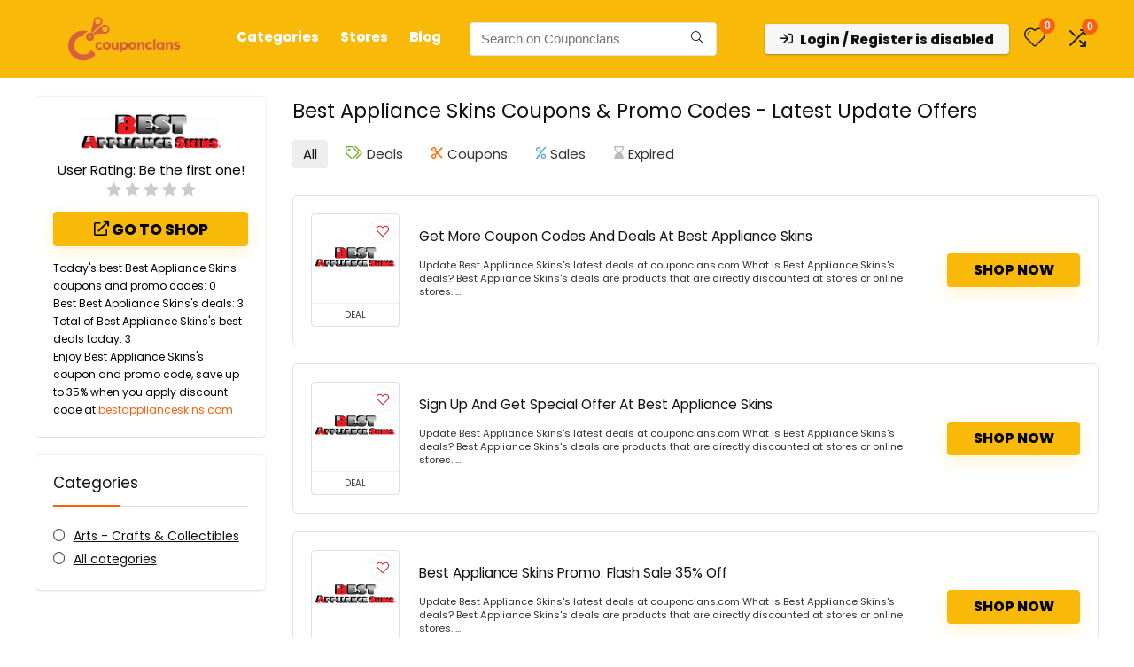

--- FILE ---
content_type: text/html; charset=utf-8
request_url: https://www.google.com/recaptcha/api2/aframe
body_size: 184
content:
<!DOCTYPE HTML><html><head><meta http-equiv="content-type" content="text/html; charset=UTF-8"></head><body><script nonce="LFbhDJfQ1ZVo4EZ8aR76ew">/** Anti-fraud and anti-abuse applications only. See google.com/recaptcha */ try{var clients={'sodar':'https://pagead2.googlesyndication.com/pagead/sodar?'};window.addEventListener("message",function(a){try{if(a.source===window.parent){var b=JSON.parse(a.data);var c=clients[b['id']];if(c){var d=document.createElement('img');d.src=c+b['params']+'&rc='+(localStorage.getItem("rc::a")?sessionStorage.getItem("rc::b"):"");window.document.body.appendChild(d);sessionStorage.setItem("rc::e",parseInt(sessionStorage.getItem("rc::e")||0)+1);localStorage.setItem("rc::h",'1769912438359');}}}catch(b){}});window.parent.postMessage("_grecaptcha_ready", "*");}catch(b){}</script></body></html>